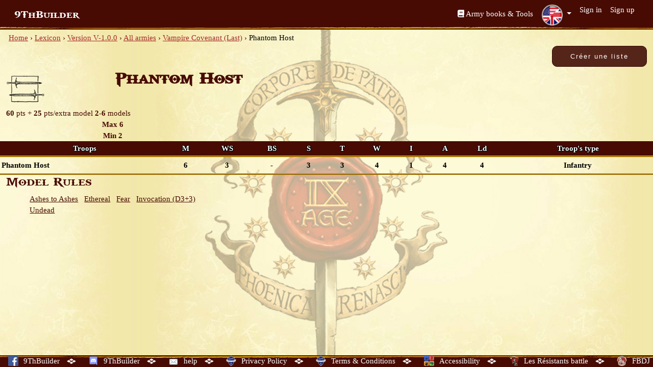

--- FILE ---
content_type: text/html; charset=utf-8
request_url: https://www.9thbuilder.com/en/ninth_age/units/467
body_size: 4314
content:
<!doctype html>
<html lang="en">
  <head>
      <!-- Global site tag (gtag.js) - Google Analytics -->
  <script async src="https://www.googletagmanager.com/gtag/js?id=UA-111756462-1"></script>
  <script>
    window.dataLayer = window.dataLayer || [];
    function gtag(){dataLayer.push(arguments);}
    gtag('js', new Date());

    gtag('config', 'UA-111756462-1');
  </script>

    <meta charset="utf-8">
    <meta http-equiv="X-UA-Compatible" content="IE=edge">
    <meta name="viewport" content="width=device-width, initial-scale=1">
    <meta name="mobile-web-app-capable" content="yes">
    <title>Phantom Host - Vampire Covenant (Last) Army (V-1.0.0)
 • 9th Age Builder</title>

    <link rel="stylesheet" href="https://assets.9thbuilder.com/packs/css/home-6a4e8628.css" media="all" data-turbolinks-track="false" />
    <script src="https://assets.9thbuilder.com/packs/js/runtime-427d9c94f0bcf88e88fd.js" data-turbolinks-track="false" defer="defer"></script>
<script src="https://assets.9thbuilder.com/packs/js/692-423dd726668a0d470f4c.js" data-turbolinks-track="false" defer="defer"></script>
<script src="https://assets.9thbuilder.com/packs/js/336-a66b4915cf347804b0da.js" data-turbolinks-track="false" defer="defer"></script>
<script src="https://assets.9thbuilder.com/packs/js/964-23ec1cf7fc89834de6a8.js" data-turbolinks-track="false" defer="defer"></script>
<script src="https://assets.9thbuilder.com/packs/js/home-ab1ffce8f30fb2f63b69.js" data-turbolinks-track="false" defer="defer"></script>

    <meta http-equiv="Content-Type" content="text/html; charset=utf-8"/>
    <meta name="csrf-param" content="authenticity_token" />
<meta name="csrf-token" content="_a-Y_LpPxHT6JNtZ1vjHskZygIYSF0PwB6OZu2m2ejIjZ5gKe6TcULGwAYsUPIkXgbP13nqs1r9vaoTv50ni5g" />
    <script>
//<![CDATA[
BASE_URL = '/en';
//]]>
</script>
        <meta property="og:site_name" content="9th Age Builder" />
  <meta property="og:title" content="Phantom Host - Vampire Covenant (Last) Army (V-1.0.0)" />
  <meta property="og:url" content="https://www.9thbuilder.com/en/ninth_age/units/467" />
  <meta property="og:image" content="/rails/active_storage/blobs/redirect/eyJfcmFpbHMiOnsiZGF0YSI6MzkxNSwicHVyIjoiYmxvYl9pZCJ9fQ==--c20ea5a7864f82311dedc42a9444a0cd11134fb9/thumbVC1.png" />
  <meta property="og:description" content="Phantom Host unit of Vampire Covenant (Last) Army">

    <link rel="manifest" href="/manifest.json"/>
    <link rel="icon" type="image/x-icon" href="https://assets.9thbuilder.com/packs/static/9th_builder-d3516ad956e2098a97e3.webp" />
  </head>
  <body data-spy="scroll" data-target=".main-nav" class="theme-ninthAge
">

    <!-- Navigation -->
    <header>
  <nav class="navbar navbar-expand-lg navbar-dark bg-age">
    <div class="container-fluid">
      <a class="navbar-brand" href="/en">9ThBuilder</a>
      <button class="navbar-toggler" type="button" data-bs-toggle="collapse" data-bs-target="#navbarSupportedContent" aria-controls="navbarSupportedContent" aria-expanded="false" aria-label="Toggle navigation">
        <span class="navbar-toggler-icon"></span>
      </button>
      <div class="collapse navbar-collapse" id="navbarSupportedContent">
        <ul class="navbar-nav ms-auto mb-2 mb-lg-0">
          <li class="nav-item">
              <iframe src="https://www.facebook.com/plugins/like.php?href=https%3A%2F%2Fwww.facebook.com%2F9thbuilder%2F&width=144&layout=button_count&action=like&size=small&show_faces=false&share=false&height=46&appId=264383440410252" width="144" height="46" style="border:none;overflow:hidden" scrolling="no" frameborder="0" allowTransparency="true" allow="encrypted-media"></iframe>
          </li>
          <li class="nav-item"><a class="nav-link mt-2" href="/en/ninth_age/lexicons"><i class="fa-regular fa-book"></i> Army books &amp; Tools</a></li>
          <li class="nav-item dropdown"><a class="nav-link dropdown-toggle dropdown-language"  id="navbarDropdownMenuLocales" href="#" role="button" data-bs-toggle="dropdown" aria-haspopup="true" aria-expanded="false">
<img src="https://assets.9thbuilder.com/packs/static/langues/langue-en-20ad80648e58b839945e.png" />
</a>
<ul class="dropdown-menu dropdown-menu-right lang" aria-labelledby="navbarDropdownMenuLocales">
    <li>
      <a class="dropdown-item" href="/en/ninth_age/units/467">
        <img alt="" src="https://assets.9thbuilder.com/packs/static/langues/langue-en-20ad80648e58b839945e.png" /> English
</a>    </li>
    <li>
      <a class="dropdown-item" href="/fr/ninth_age/units/467">
        <img alt="" src="https://assets.9thbuilder.com/packs/static/langues/langue-fr-49d29ba2b28f4e0b88d7.png" /> French
</a>    </li>
    <li>
      <a class="dropdown-item" href="/de/ninth_age/units/467">
        <img alt="" src="https://assets.9thbuilder.com/packs/static/langues/langue-de-4ca770b5ff42430d5077.png" /> Germany
</a>    </li>
    <li>
      <a class="dropdown-item" href="/pl/ninth_age/units/467">
        <img alt="" src="https://assets.9thbuilder.com/packs/static/langues/langue-pl-bd50451518f59bb12e4e.png" /> Polish
</a>    </li>
    <li>
      <a class="dropdown-item" href="/es/ninth_age/units/467">
        <img alt="" src="https://assets.9thbuilder.com/packs/static/langues/langue-es-c8fc939a7ee3236f7ac0.png" /> Spanish - Español
</a>    </li>
    <li>
      <a class="dropdown-item" href="/it/ninth_age/units/467">
        <img alt="" src="https://assets.9thbuilder.com/packs/static/langues/langue-it-dd7bd714a7739ed4e556.png" /> Italian - Italiano
</a>    </li>
    <li>
      <a class="dropdown-item" href="/zh/ninth_age/units/467">
        <img alt="" src="https://assets.9thbuilder.com/packs/static/langues/langue-zh-75542555ade0853f25c8.png" /> Chinese
</a>    </li>
    <li>
      <a class="dropdown-item" href="/ru/ninth_age/units/467">
        <img alt="" src="https://assets.9thbuilder.com/packs/static/langues/langue-ru-db6811b207715e778b73.png" /> Russian
</a>    </li>
</ul>
</li>
            <li class="nav-item"><a class="nav-link" href="/en/users/sign_in">Sign in</a>
            <li class="nav-item"><a class="nav-link" href="/en/users/sign_up">Sign up</a>
        </ul>
      </div>
    </div>
  </nav>
</header>


    <div class="container-fluid pb-5 bg-game">
      <div class="breadcrumbs"><a href="/en">Home</a> &rsaquo; <a href="/en/ninth_age/lexicons">Lexicon</a> &rsaquo; <a href="/en/ninth_age/versions/1">Version V-1.0.0</a> &rsaquo; <a href="/en/ninth_age/versions/1/armies">All armies</a> &rsaquo; <a href="/en/ninth_age/armies/16">Vampire Covenant (Last)</a> &rsaquo; <span class="current">Phantom Host</span></div>
      
<div class="float-end">
  <form action="https://www.9thbuilder.com/en/ninth_age/armies/army-lists" accept-charset="UTF-8" method="post"><input type="hidden" name="authenticity_token" value="jZowm3RKNPAXx37xIl2BHhvefoKA6nHzwreKpjTtNQSqbKjDaxDrzNgXTArQ1-0UmNIEXX2FTkEHqBmMZ_RP-w" autocomplete="off" />
    <input value="1" autocomplete="off" type="hidden" name="version_id" id="version_id" />
    <input value="16" autocomplete="off" type="hidden" name="army_id" id="army_id" />
    <input value="4500" autocomplete="off" type="hidden" name="max" id="max" />
    <input value="My Vampire Covenant" autocomplete="off" type="hidden" name="name" id="name" />
    <input type="submit" name="commit" value="Créer une liste" class="btn btn-lg btn-age" data-disable-with="Créer une liste" />
</form></div>


<section class="lexicon-element">

    <article class="row">
  <div class="col-md-2 col-6">
        <img alt="Special" border="0" src="https://www.9thbuilder.com/rails/active_storage/representations/redirect/eyJfcmFpbHMiOnsiZGF0YSI6MTE3NiwicHVyIjoiYmxvYl9pZCJ9fQ==--4bfcb2debb2e38ab17a846b79a1068358b0f9432/eyJfcmFpbHMiOnsiZGF0YSI6eyJmb3JtYXQiOiJwbmciLCJyZXNpemVfdG9fbGltaXQiOlsyMDAsMjAwXX0sInB1ciI6InZhcmlhdGlvbiJ9fQ==--5a621126d540f5c5ecd60a5ee82cb7701f77b17c/logo_special.png" width="75" height="75" />
  </div>

  <div class="col-md-10 col-6">
    <h2>
      <strong> Phantom Host</strong>
    </h2>
  </div>

  <div class="col-12">
      <strong>60</strong> pts
       + <strong>25</strong> pts/extra model <strong>2-6</strong> models
    <div class="col-4 text-center">
  
  


  <div>
<strong>Max 6</strong>
  
  
</div>
<div>
<strong>Min 2</strong>
  
  
</div>

  
</div>

  </div>



  <table class="col-12 content-stats">
    <thead>
    <tr>
      <th>Troops</th>
      <th>M</th>
      <th>WS</th>
      <th>BS</th>
      <th>S</th>
      <th>T</th>
      <th>W</th>
      <th>I</th>
      <th>A</th>
      <th>Ld</th>
      <th>Troop&#39;s type</th>
    </tr>
    </thead>
    <tbody>
    <tr>
  <td>
    Phantom Host
  </td>
  <td>6</td>
  <td>3</td>
  <td>-</td>
  <td>3</td>
  <td>3</td>
  <td>4</td>
  <td>1</td>
  <td>4</td>
  <td>4</td>
  <td>Infantry</td>
</tr>
    </tbody>
  </table>

    <div class="col-md-6 col-12 col-lg-4 unit-rules">
        <div class="common-model-rules">
          <h4>Model Rules</h4>
          <ul>
            <li class="list-inline-item">
  <a target="_blank" href="/en/ninth_age/model_rules/00000000-0000-0000-0000-000000001788">
    <span class="">Ashes to Ashes</span>
</a></li>
<li class="list-inline-item">
  <a target="_blank" href="/en/ninth_age/model_rules/00000000-0000-0000-0000-000000001652">
    <span class="">Ethereal</span>
</a></li>
<li class="list-inline-item">
  <a target="_blank" href="/en/ninth_age/model_rules/00000000-0000-0000-0000-000000000003">
    <span class="">Fear</span>
</a></li>
<li class="list-inline-item">
  <a target="_blank" href="/en/ninth_age/model_rules/00000000-0000-0000-0000-000000001811">
    <span class="">Invocation (D3+3)</span>
</a></li>
<li class="list-inline-item">
  <a target="_blank" href="/en/ninth_age/model_rules/00000000-0000-0000-0000-000000001485">
    <span class="">Undead</span>
</a></li>

          </ul>
          <div class="troop-rules">
          </div>
        </div>
    </div>
  <!-- fin caratéristique -->

  

</article>


</section>

    </div>

    <!-- Footer -->
<footer id="footer">
  <div class="links">
    	<a target="_blank" href="https://www.facebook.com/9thbuilder">
		<img alt="" src="https://assets.9thbuilder.com/packs/static/links/fb-378f2977ea5e1c3ce7e2.webp" width="20" height="20" /><span class="d-none d-md-inline">9ThBuilder</span>
</a>	<img src="https://assets.9thbuilder.com/packs/static/links/pict_links-60d910556ec6eab1f3f5.webp" />
	<a target="_blank" href="https://discord.gg/aXWveSenWr">
		<img alt="" src="https://assets.9thbuilder.com/packs/static/links/discord-a59e1e46220c500ecb5a.webp" width="20" height="20" /><span class="d-none d-md-inline">9ThBuilder</span>
</a>	<img src="https://assets.9thbuilder.com/packs/static/links/pict_links-60d910556ec6eab1f3f5.webp" />
	<a target="_blank" href="mailto:support@9thbuilder.com">
		<img alt="" src="https://assets.9thbuilder.com/packs/static/links/contactus-bb9461ed49d27665195d.webp" width="20" height="20" /><span class="d-none d-md-inline">help</span>
</a>	<img src="https://assets.9thbuilder.com/packs/static/links/pict_links-60d910556ec6eab1f3f5.webp" />
	<a target="_blank" href="https://www.9thbuilder.com/en/legals/privacy-policy">
		<img alt="" src="https://assets.9thbuilder.com/packs/static/links/privacy-b05d8daddb58448cba10.webp" width="20" height="20" /><span class="d-none d-md-inline">Privacy Policy</span>
</a>	<img src="https://assets.9thbuilder.com/packs/static/links/pict_links-60d910556ec6eab1f3f5.webp" />
	<a target="_blank" href="https://www.9thbuilder.com/en/legals/terms-conditions">
		<img alt="" src="https://assets.9thbuilder.com/packs/static/links/privacy-b05d8daddb58448cba10.webp" width="20" height="20" /><span class="d-none d-md-inline">Terms &amp; Conditions</span>
</a>	<img src="https://assets.9thbuilder.com/packs/static/links/pict_links-60d910556ec6eab1f3f5.webp" />
	<a target="_blank" href="https://www.9thbuilder.com/en/legals/accessibility">
		<img alt="" src="https://assets.9thbuilder.com/packs/static/links/accessibility-0681c9280da1fcac15e1.webp" width="20" height="20" /><span class="d-none d-md-inline">Accessibility</span>
</a>	<img src="https://assets.9thbuilder.com/packs/static/links/pict_links-60d910556ec6eab1f3f5.webp" />
	<a target="_blank" href="https://www.facebook.com/ResistantBattle/">
		<img alt="" src="https://assets.9thbuilder.com/packs/static/links/resbat-d20100983bb1abfed963.webp" width="20" height="20" /><span class="d-none d-md-inline">Les Résistants battle</span>
</a>	<img src="https://assets.9thbuilder.com/packs/static/links/pict_links-60d910556ec6eab1f3f5.webp" />
	<a target="_blank" href="https://www.facebook.com/fantastique.bataillondejoinville/">
		<img alt="" src="https://assets.9thbuilder.com/packs/static/links/joinville-c7adea888337cd5958fe.webp" width="20" height="20" /><span class="d-none d-md-inline">FBDJ</span>
</a>	

<script>
(function(window) {
	document.addEventListener('DOMContentLoaded', function(){
		window.cookieChoices.showCookieConsentBar(
			'This site uses cookies to offer you the best service. By continuing your navigation, you use the use of cookies.',
			'I accept',
			'Learn more',
			'https://www.9thbuilder.com/en/legals/terms-conditions>'
		);
	});
});
</script>

  </div>
</footer>

  </body>
</html>


--- FILE ---
content_type: text/plain
request_url: https://assets.9thbuilder.com/packs/static/links/discord-a59e1e46220c500ecb5a.webp
body_size: 5039
content:
RIFF�  WEBPVP8L�  /��fQܶ�c�?w��_DL��Ȫe�}K�u��P���_=�<��̍���#���].�s�9縁�sEr�w��y��9pk.oÂS��%�l�8
l)@�����ȉ�����jXl�@@�+�PE��T����n"�m9 T3,�*�D@'�r�6"@l 6��Tm�T����V_��p��T�i��DB�m�t��#v�urc��m��nc��~��O iۖK��{�s��;'�z��3����U�Ը08NT�mG�9�9�̉cfNԌ|U�TV�� ��G�jp3:�Z���'r*��qLK�3騨ց*�mIR���i�} ��6��G 6�m۶m۶m۶m۶m�~��<������w��hn@JAq�a��R"�Dѻ�<���B����B�2�J��W�����,5U�5��F$Bʃ3u޾y@ʕ'Z(>�^�����E ��4��wK�.��$�>��<�"�*/�L灯��x��~τ�Rk2�	�eR_]YhҨa��i=4b�B�tPq����'O�B�G2����L�҅/gzv@�T_Dg��C��@�w2ő�G'˄\�L&9<=y�&J� wf���T��Ed��'�W���_s�������;H�"��L��� ��!�#|����Qq��PlRT6|��q�!�R"��Ly()!&.���:g:DEfҏM���f�e�/�T���i��O��w��&�D/d��w�ǹi�����/�g���0�O��2���@(=�]�or
M�U�פ�a�C_J�͇roha}S~ d����\��m}���}1(�����/��Ud�|�J�}߹���n�������+r+��+���;�w��oq��g�ꭄ�շ~|����9x�-�_t�M�g��ȹ#/�s�M��������Up��{��̓��B�_�zV�_�3�W]Wy�_l��s�;G�6����ޟl�>��6W�d���x�w�l��5�����ե����g�HQ�����w`��
%z�nz=a3��9�����牽۽���x�wWݰ
�\���~Cf��G[�"^ڋ\��/m6�n?��{3%����jS��^]5�t���F�lb�7B��K75<`�f�Ӈ+�YEq�o���f�@]nA*_u�ew�b��Gnr�s�v��k�g�me�������>5��E�j�¢��{�����^eݜK�t������=Wx�I .���6���:��v����f�?�Û���Co������[҈[=���ɒ�i@v��:�a�����'�M�{��x��W�N��q���f�wKY|_�6���sT�)�����aN�	�'e���o��̒�{�a1�<Yq�×iiP����Ӷ1��i~7�gی ���+��L�:�7>���F���QS�?�AY�:���`�PWy5+��fן���1`nW��4,!��26~�/�^8�hɒ2Vy�m�/ot�{\��[?ݘORq�x�%�p��;�����@�73���b�p�j���}I�ߣm0���C�$[g�i��љ ���6���(by>��=�L�y����E/���d�)̡Bkf�*AƑ��([���`�+�@��-}d���lx[�d����[y�����X�b�"4����.�A���l�-�n�G��q�6������ ,bW�07 YEf�����ѻ|� �Jw��+�9.@`F��3��j�ؠ}\�����.�]��h|�����w��;j�Z�5=d|��^�ٙ���F)��-�؞��o4���	�ԡDr��a���y�Y�����ƎNn�]|��	v}KW<F���&w�}eW�]��<�� 7�����Kj��:�<��@t.Ռ%h�f�z�j��8��em����􁯱�f
X#[�H��&��<��L�Z9I1K�S ���4��^f�f���%P��j)`�l�'�m���y������J��p
��`LK���q��D�P�'�G'٬��K'�u�.!�u�»P�k뗩d���$�D<�K#=����4��PH��5R�ZkwH��p}�d�}>}���GR{j�c�����ѥ?�E�Ҡo���X���F�q#i|Y�^BY��ie|C�8�0&5)�.NaM� ]��R,BM���T��hSU�ڼ�*��'�E�ר�4Q�=�&~�S��D�N�I�U��]�=v�J|�/?�,���Q�BVe��� ��Gvy�
|��G���:�)b�
۲��Wv�-٣��p|dׄ"|A�hR��)�%&тN�8w�x� ZZsK�e����#�(����!��w���-E| �{wR��=�J����I�n#.�٥ ;H���l��sS�G�;y1��&���������Gق寂����8jXȒ/��7���ӽ�ҕSød��A�:XR*[�Kgʕ���E���@6�I;r�B�:�Z�@�l���I�,"Hxa h�l�ia�T�z9D� ̤(8Y�����R}$"L0!ȣ �<��O
�R�q+y�8c1�&H�SRu�H�O����B	�����	�R�u�Ւ���N�N��넨铒�)�Ru	��C"a�\\EMR-�Bl�j�dÄp�ORM�'DP�钵���O�V�
D�!t�d{���j�z�P�"$�z�dit��>/Y�j�jjH�X]��_��
�&��#B�d�G����Pob�P��m*��{
�.�<��dk��Vɶ�U&�߉�Ͳ?�
�%����B>_�A�|^"x�d<$�r1�D�&�����W��-P� ��	�ʷ����/�?*H�8���"�G�l�+��Y�za*PK�>�_�G���@V�h`�|�+�X�zATPN�
��S*P�#��8�Q �$�Y�Q��RGH�:�U���c��=E�bV�4hRBu�ӶF}bqY�Ӗ�"�H�J��YN�}�E��I��SūI�#j��LqJj��ſS�\�Uy��*c}N��j��l�����T)�}{�M
v�,g颀I+ײB+(`s�:�����Y�4l��oDY��P�*a���6����r�1?`�{t6�5�z��k/��d�Pe��?+5=�I���6�6J��I/�(�Z�?��S�kuH��&�ϫȥ�&�gi� 4i��ެypF�F	`��}� �5��`��_D�v�?�H���L�8M�w�H|H��\��GmkaqW�_�P\�W�>�ާ����(�ޗ�\���_�H�׿,�|�@v�+S�	e���o@0Nl���|We�O��R��K���� {-pE�� ����.Կ�t�t& x%]��� 0m~��M�ǉI���}ĕH׍����I�딀�H: ؖ�*���d8�a��׿a�7'���!���5ad<c��������? �,�W<�L�],�,�K��U� Y�	�*[ݍ�OY�2�� ��|���̀��I���� �L��Ϗ� �N�=.��Y��;POYG3��2F�@�r9����:x�b�Q��z8>��sD�U��0�����Ċ{"p<�l��� ��L��t@d���4����|����Y���\<� �����������J�u:H3Ұ���H�UCK>�����d��S��Yֵ^b���4�Ѯ*c������d�s��Ԝ�&X�S�@8*!�C�H>���L�Ķ�3�
&7�1���=` .3����������I	�,�F�'a~j�Z�%@h<R*���g����x���~��Uv�)%��c���:����r1۷7��uB��ƣ:F7���]�P�����w`9�'��x��o�����0���j�Y�h��]%cf���N��*��ǒ'[A�`T6��u{X����d݁���P��-��� �c]r5T�:��@��$�DR�9P�N2����|�$�`��4L���t(�*���%)�%V���yA)�`\���"G�-Ce6�l��>"܎��A�>���6��G� u`W�*�@������i��z�
d�8*7�߱�M{��s�(����P�� ��B���br<�����X��&Xn��
?��h% ���S�@���p��?L�5
@x^��>��_	+n2-�>��i����������KeƗCyqa����;�yu���8��rG��_Y�7��ճLW��y�m��mz�Qg²S�W�b��sz��� ,Z���?����s���?��܆(O<�W���o��M�@u�^�O�������)���:@��/l�Ƌ�4�g�P���T�0^^4%U/$x�@��:� ΒT`�;�ػhqU�:��>��O�D����'N��Ꙋ�B�S���@����8Ȋ΢W��?�� �#E.M���
��iw����|/��;VTJ��T���2E�㤸��4>1�2�@x���Eo�8�h�}�҂��E��Q"���4���J�S}���F������j��B�(�ʈy7��6G�7���	���BŗfY^$�5�bX�E�~�C�i�v����t@Y�J_uE%��Ppʹ'|o�2gCHy�S(��(��˅w��63����Tد*]��+F�s3Ჺ�\x�(�rk]��[FQKh1DRMUER�`�:i@P�Ut�N�j�R�fi���X7)��Y��B�n#@�&��>1�t�Co�/��)���]���f��v�6	�F6����������4�(|c���ŽZz=<y��o��k�횈N��:=��Ӝ��ާ����Oǿ�}z*�����]ާ�%�6mާ��Qާ�Hwz�ާ�gy�F?�}:a���)(��TD|�O��(�S��ާ2L7{����}�>�}�P�x�@w�>i}�S@�w��w�y���ާ��߼OF�{���ʽO��Ey����)��`�Ӟs{��<�}���y�fY���[���)��$`6��) ��}*/�ާSg�>�~��t��ާ�6�>/��Gy�*%���i��O��ާs+�������n�����" 